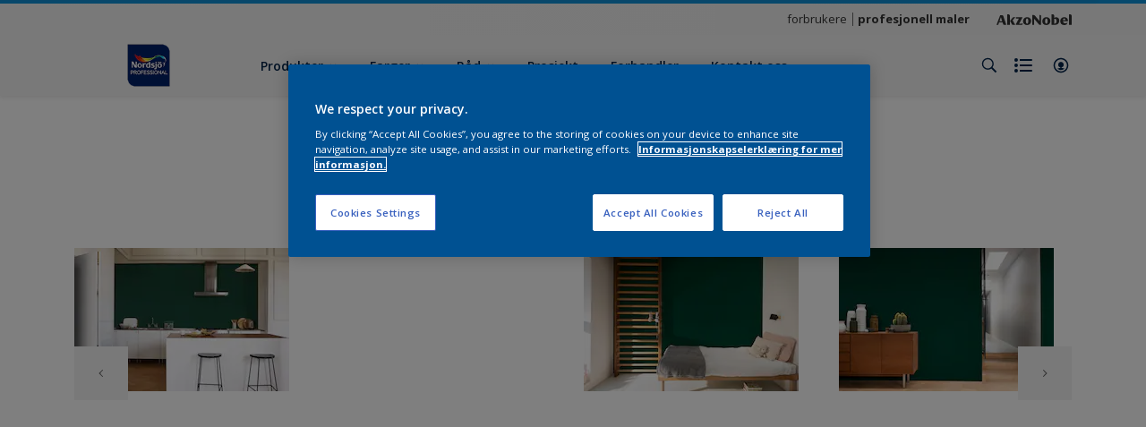

--- FILE ---
content_type: application/javascript
request_url: https://cdn.cookielaw.org/consent/f09f91b8-e771-4891-8746-b325a19c6b19/OtAutoBlock.js
body_size: 2993
content:
(function(){function w(a){try{return JSON.parse(a)}catch(c){return[]}}function r(a){var c=[],b=[],e=function(d,h){if("string"!=typeof d||!d.trim())return{};for(var g={},f=0;f<h.length;f++){var k=h[f];if("CUSTOM_PATTERN"===k.ResourceMatchType){if(d.includes(k.Tag)){g=k;break}}else if("SYSTEM_PATTERN"===k.ResourceMatchType&&k.compiledRegex)try{if(k.compiledRegex.test(d)){g=k;break}}catch(E){console.warn("Invalid regex in blockList:",k.Tag,E)}else{if(k.Tag===d){g=k;break}var l=void 0,m=k.Tag;var F=(m=
-1!==m.indexOf("http:")?m.replace("http:",""):m.replace("https:",""),-1!==(l=m.indexOf("?"))?m.replace(m.substring(l),""):m);!d||-1===d.indexOf(F)&&-1===k.Tag.indexOf(d)||(g=k)}}return g}(a,G);return e.CategoryId&&(c=e.CategoryId),e.Vendor&&(b=e.Vendor.split(":")),!e.Tag&&H&&(b=c=function(d){var h=[],g=function(f){var k=document.createElement("a");return k.href=f,-1!==(f=k.hostname.split(".")).indexOf("www")||2<f.length?f.slice(1).join("."):k.hostname}(d);return h=x.some(function(f){return f===g})?
["C0004"]:h}(a)),{categoryIds:c,vsCatIds:b}}function y(a){return!a||!a.length||(a&&window.OptanonActiveGroups?a.every(function(c){return-1!==window.OptanonActiveGroups.indexOf(","+c+",")}):void 0)}function n(a,c){void 0===c&&(c=null);var b=window,e=b.OneTrust&&b.OneTrust.IsVendorServiceEnabled;b=e&&b.OneTrust.IsVendorServiceEnabled();return"Categories"===t||"All"===t&&e&&!b?y(a):("Vendors"===t||"All"===t&&e&&b)&&y(c)}function p(a){a=a.getAttribute("class")||"";return-1!==a.indexOf("optanon-category")||
-1!==a.indexOf("ot-vscat")}function q(a){return a.hasAttribute("data-ot-ignore")}function z(a,c,b){void 0===b&&(b=null);var e=a.join("-"),d=b&&b.join("-"),h=c.getAttribute("class")||"",g="",f=!1;a&&a.length&&-1===h.indexOf("optanon-category-"+e)&&(g=("optanon-category-"+e).trim(),f=!0);b&&b.length&&-1===h.indexOf("ot-vscat-"+d)&&(g+=" "+("ot-vscat-"+d).trim(),f=!0);f&&c.setAttribute("class",g+" "+h)}function A(a,c,b){void 0===b&&(b=null);var e;a=a.join("-");b=b&&b.join("-");return-1===c.indexOf("optanon-category-"+
a)&&(e=("optanon-category-"+a).trim()),-1===c.indexOf("ot-vscat-"+b)&&(e+=" "+("ot-vscat-"+b).trim()),e+" "+c}function B(a){var c,b=r((null==(b=a)?void 0:b.getAttribute("src"))||"");(b.categoryIds.length||b.vsCatIds.length)&&(z(b.categoryIds,a,b.vsCatIds),n(b.categoryIds,b.vsCatIds)||(a.type="text/plain"),a.addEventListener("beforescriptexecute",c=function(e){"text/plain"===a.getAttribute("type")&&e.preventDefault();a.removeEventListener("beforescriptexecute",c)}))}function C(a){var c=a.src||"",b=
r(c);(b.categoryIds.length||b.vsCatIds.length)&&(z(b.categoryIds,a,b.vsCatIds),n(b.categoryIds,b.vsCatIds)||(a.removeAttribute("src"),a.setAttribute("data-src",c)))}var v=function(){return(v=Object.assign||function(a){for(var c,b=1,e=arguments.length;b<e;b++)for(var d in c=arguments[b])Object.prototype.hasOwnProperty.call(c,d)&&(a[d]=c[d]);return a}).apply(this,arguments)},I=w('[{"Tag":"https://www.youtube.com/embed/iEBT5H53cVs","CategoryId":["C0004"],"Vendor":null},{"Tag":"https://www.youtube.com/embed/2G5nn4cXaQM","CategoryId":["C0004"],"Vendor":null},{"Tag":"https://www.youtube-nocookie.com/embed/SjOEFKkDqX0","CategoryId":["C0004"],"Vendor":null},{"Tag":"https://www.youtube.com/embed/T0QuoeR4uw8","CategoryId":["C0004"],"Vendor":null},{"Tag":"https://www.youtube-nocookie.com/embed/6-qsznaP5tQ","CategoryId":["C0004"],"Vendor":null},{"Tag":"https://www.youtube.com/embed/8EorSnCDs0U","CategoryId":["C0004"],"Vendor":null},{"Tag":"https://www.youtube.com/embed/6KClpdAnVVk","CategoryId":["C0004"],"Vendor":null},{"Tag":"https://www.youtube-nocookie.com/embed/-Type74zg38","CategoryId":["C0004"],"Vendor":null},{"Tag":"https://www.youtube.com/embed/Q4qO2PF5oP0","CategoryId":["C0004"],"Vendor":null},{"Tag":"https://www.youtube-nocookie.com/embed/jaG-igIhzT4","CategoryId":["C0004"],"Vendor":null},{"Tag":"https://www.youtube.com/embed/6-qsznaP5tQ","CategoryId":["C0004"],"Vendor":null},{"Tag":"https://www.youtube-nocookie.com/embed/6KClpdAnVVk","CategoryId":["C0004"],"Vendor":null},{"Tag":"https://www.youtube.com/embed/jaG-igIhzT4","CategoryId":["C0004"],"Vendor":null},{"Tag":"https://cdns.eu1.gigya.com/js/gigya.js","CategoryId":["C0002","C0004"],"Vendor":null},{"Tag":"https://td.doubleclick.net/td/rul/739558906","CategoryId":["C0004"],"Vendor":null},{"Tag":"https://www.youtube-nocookie.com/embed/ikOLaiiIkmk","CategoryId":["C0004"],"Vendor":null},{"Tag":"https://www.youtube-nocookie.com/embed//dOdtHnXBLGs","CategoryId":["C0004"],"Vendor":null},{"Tag":"https://www.youtube.com/embed/gFE2XR1VSIE","CategoryId":["C0004"],"Vendor":null},{"Tag":"https://www.youtube.com/embed/8DS3zH1HM2E","CategoryId":["C0004"],"Vendor":null},{"Tag":"https://www.youtube-nocookie.com/embed/i-Sc5CllVR0","CategoryId":["C0004"],"Vendor":null},{"Tag":"https://www.youtube-nocookie.com/embed/2G5nn4cXaQM","CategoryId":["C0004"],"Vendor":null},{"Tag":"https://cdns.gigya.com/JS/socialize.js","CategoryId":["C0002"],"Vendor":null},{"Tag":"https://www.youtube.com/embed/SjOEFKkDqX0","CategoryId":["C0004"],"Vendor":null},{"Tag":"https://www.google-analytics.com/plugins/ua/ec.js","CategoryId":["C0002"],"Vendor":null},{"Tag":"https://www.youtube.com/iframe_api","CategoryId":["C0004"],"Vendor":null},{"Tag":"https://www.youtube-nocookie.com/embed/0VnTbyv2v0o","CategoryId":["C0004"],"Vendor":null},{"Tag":"https://www.youtube.com/embed/tzBJeOnPHw0","CategoryId":["C0004"],"Vendor":null},{"Tag":"https://cdns.eu1.gigya.com/gs/webSdk/Api.aspx","CategoryId":["C0003","C0004"],"Vendor":null},{"Tag":"https://www.youtube.com/embed/hWilyX24Xh8","CategoryId":["C0004"],"Vendor":null},{"Tag":"https://www.youtube.com/embed/FbG9doKdu1k","CategoryId":["C0004"],"Vendor":null},{"Tag":"https://www.youtube.com/embed/dOdtHnXBLGs","CategoryId":["C0004"],"Vendor":null},{"Tag":"https://www.youtube-nocookie.com/embed/PwnT0TP_xDo","CategoryId":["C0004"],"Vendor":null},{"Tag":"https://td.doubleclick.net/td/fls/rul/activityi","CategoryId":["C0004"],"Vendor":null},{"Tag":"https://connect.facebook.net/en_US/fbevents.js","CategoryId":["C0004"],"Vendor":null},{"Tag":"https://www.youtube.com/embed/9Dt145Vx6eg","CategoryId":["C0004"],"Vendor":null},{"Tag":"https://www.youtube.com/embed/pv2XnLDC4I8","CategoryId":["C0004"],"Vendor":null},{"Tag":"https://www.youtube-nocookie.com/embed/tzBJeOnPHw0","CategoryId":["C0004"],"Vendor":null},{"Tag":"https://www.youtube-nocookie.com/embed/dOdtHnXBLGs","CategoryId":["C0004"],"Vendor":null},{"Tag":"https://www.youtube-nocookie.com/embed//gFE2XR1VSIE","CategoryId":["C0004"],"Vendor":null},{"Tag":"https://www.nordsjoprofessional.no/bin/api/status","CategoryId":["C0004"],"Vendor":null},{"Tag":"https://11677550.fls.doubleclick.net/activityi","CategoryId":["C0004"],"Vendor":null},{"Tag":"https://munchkin.marketo.net/164/munchkin.js","CategoryId":["C0002"],"Vendor":null},{"Tag":"https://www.youtube-nocookie.com/embed/Xsjm2oXmDX8","CategoryId":["C0004"],"Vendor":null},{"Tag":"https://www.youtube-nocookie.com/embed//0VnTbyv2v0o","CategoryId":["C0004"],"Vendor":null},{"Tag":"https://connect.facebook.net/signals/config/1176285759373186","CategoryId":["C0004"],"Vendor":null},{"Tag":"https://www.youtube-nocookie.com/embed/n1pqMi7oVZs","CategoryId":["C0004"],"Vendor":null},{"Tag":"https://www.youtube.com/embed/i-Sc5CllVR0","CategoryId":["C0004"],"Vendor":null},{"Tag":"https://www.youtube-nocookie.com/embed/Q4qO2PF5oP0","CategoryId":["C0004"],"Vendor":null},{"Tag":"https://sc.lfeeder.com/lftracker_v1_4lZPGEjXer7gLpBk.js","CategoryId":["C0004"],"Vendor":null},{"Tag":"https://www.youtube-nocookie.com/embed/Xow6gHYIQ_o","CategoryId":["C0004"],"Vendor":null},{"Tag":"https://www.google-analytics.com/analytics.js","CategoryId":["C0002","C0004"],"Vendor":null},{"Tag":"https://accounts.eu1.gigya.com/accounts.webSdkBootstrap","CategoryId":["C0003","C0004"],"Vendor":null},{"Tag":"https://www.youtube.com/embed/Xow6gHYIQ_o","CategoryId":["C0004"],"Vendor":null},{"Tag":"https://www.nordsjoprofessional.no/bin/api/workspace","CategoryId":["C0004"],"Vendor":null},{"Tag":"https://www.youtube.com/embed/n1pqMi7oVZs","CategoryId":["C0004"],"Vendor":null},{"Tag":"https://googleads.g.doubleclick.net/pagead/viewthroughconversion/739558906/","CategoryId":["C0004"],"Vendor":null},{"Tag":"https://www.youtube.com/embed/kuA5uz2GWZw","CategoryId":["C0004"],"Vendor":null},{"Tag":"https://www.youtube.com/embed/9hcOB7iVvN4","CategoryId":["C0004"],"Vendor":null},{"Tag":"https://assets.adobedtm.com/feb986e74bf7/f95cb7da5d29/launch-532cb729038f.min.js","CategoryId":["C0002"],"Vendor":null},{"Tag":"https://www.youtube.com/s/player/7795af42/www-widgetapi.vflset/www-widgetapi.js","CategoryId":["C0004"],"Vendor":null},{"Tag":"https://www.nordsjoprofessional.no/bin/api/documents","CategoryId":["C0004"],"Vendor":null},{"Tag":"https://www.youtube.com/embed/fqQ0hK6BTEU","CategoryId":["C0004"],"Vendor":null},{"Tag":"https://www.youtube.com/embed/Xsjm2oXmDX8","CategoryId":["C0004"],"Vendor":null},{"Tag":"https://www.youtube.com/embed/l8ZXKsSCiQw","CategoryId":["C0004"],"Vendor":null},{"Tag":"https://www.youtube.com/embed/ikOLaiiIkmk","CategoryId":["C0004"],"Vendor":null},{"Tag":"https://www.youtube-nocookie.com/embed/pv2XnLDC4I8","CategoryId":["C0004"],"Vendor":null},{"Tag":"https://www.youtube.com/s/player/c8dbda2a/www-widgetapi.vflset/www-widgetapi.js","CategoryId":["C0004"],"Vendor":null},{"Tag":"https://www.youtube.com/embed/eh9r2ehfkAM","CategoryId":["C0004"],"Vendor":null},{"Tag":"https://ad.doubleclick.net/activity","CategoryId":["C0004"],"Vendor":null},{"Tag":"https://munchkin.marketo.net/munchkin.js","CategoryId":["C0002"],"Vendor":null},{"Tag":"https://www.youtube.com/embed/X4d_p6yEwuE","CategoryId":["C0004"],"Vendor":null},{"Tag":"https://www.youtube.com/embed/9FCybMSLaI8","CategoryId":["C0004"],"Vendor":null},{"Tag":"https://www.facebook.com/tr/","CategoryId":["C0004"],"Vendor":null},{"Tag":"https://www.youtube-nocookie.com/embed/hWilyX24Xh8","CategoryId":["C0004"],"Vendor":null},{"Tag":"https://www.youtube-nocookie.com/embed//SjOEFKkDqX0","CategoryId":["C0004"],"Vendor":null},{"Tag":"https://www.nordsjoprofessional.no/no/farger/s-4000-n-1541402","CategoryId":["C0004"],"Vendor":null},{"Tag":"https://connect.facebook.net/signals/config/891525744885248","CategoryId":["C0004"],"Vendor":null},{"Tag":"https://www.youtube-nocookie.com/embed//hWilyX24Xh8","CategoryId":["C0004"],"Vendor":null},{"Tag":"https://www.nordsjoprofessional.no/bin/api/productsearch","CategoryId":["C0004"],"Vendor":null},{"Tag":"https://www.youtube-nocookie.com/embed/mmZIc6Ccw2k","CategoryId":["C0004"],"Vendor":null},{"Tag":"https://www.youtube-nocookie.com/embed//6KClpdAnVVk","CategoryId":["C0004"],"Vendor":null},{"Tag":"https://www.nordsjoprofessional.no/bin/api/shoppingListSave","CategoryId":["C0004"],"Vendor":null},{"Tag":"https://www.youtube-nocookie.com/embed/8DS3zH1HM2E","CategoryId":["C0004"],"Vendor":null},{"Tag":"https://www.youtube-nocookie.com/embed/kuA5uz2GWZw","CategoryId":["C0004"],"Vendor":null},{"Tag":"https://www.youtube.com/s/player/c548b3da/www-widgetapi.vflset/www-widgetapi.js","CategoryId":["C0004"],"Vendor":null},{"Tag":"https://www.youtube.com/embed/Ic2gr5myLoo","CategoryId":["C0004"],"Vendor":null}]'),
H=JSON.parse("true"),G=function(){for(var a=0,c=0,b=arguments.length;c<b;c++)a+=arguments[c].length;a=Array(a);var e=0;for(c=0;c<b;c++)for(var d=arguments[c],h=0,g=d.length;h<g;h++,e++)a[e]=d[h];return a}(I||[],w("[]".replace(/\\/g,"\\\\")).map(function(a){var c,b=null;if("SYSTEM_PATTERN"===(null==(c=a)?void 0:c.ResourceMatchType)&&"string"==typeof(null==(c=a)?void 0:c.Tag)&&null!=(c=null==(c=a)?void 0:c.Tag)&&c.trim())try{b=new RegExp(a.Tag)}catch(e){console.warn('Invalid regex pattern: "'+a.Tag+
'"',e)}return v(v({},a),{compiledRegex:b})})||[]),t=JSON.parse('"Categories"'),x=(x="addthis.com addtoany.com adsrvr.org amazon-adsystem.com bing.com bounceexchange.com bouncex.net criteo.com criteo.net dailymotion.com doubleclick.net everesttech.net facebook.com facebook.net googleadservices.com googlesyndication.com krxd.net liadm.com linkedin.com outbrain.com rubiconproject.com sharethis.com taboola.com twitter.com vimeo.com yahoo.com youtube.com".split(" ")).filter(function(a){if("null"!==a&&
a.trim().length)return a}),u=["embed","iframe","img","script"],D=((new MutationObserver(function(a){Array.prototype.forEach.call(a,function(c){Array.prototype.forEach.call(c.addedNodes,function(e){1!==e.nodeType||-1===u.indexOf(e.tagName.toLowerCase())||p(e)||q(e)||("script"===e.tagName.toLowerCase()?B:C)(e)});var b=c.target;!c.attributeName||p(b)&&q(b)||("script"===b.nodeName.toLowerCase()?B(b):-1!==u.indexOf(c.target.nodeName.toLowerCase())&&C(b))})})).observe(document.documentElement,{childList:!0,
subtree:!0,attributes:!0,attributeFilter:["src"]}),document.createElement);document.createElement=function(){for(var a,c,b=[],e=0;e<arguments.length;e++)b[e]=arguments[e];return"script"===b[0].toLowerCase()||-1!==u.indexOf(b[0].toLowerCase())?(a=D.bind(document).apply(void 0,b),c=a.setAttribute.bind(a),Object.defineProperties(a,{src:{get:function(){try{return!/^(https?:|\/\/|file:|ftp:|data:|blob:)/i.test(a.getAttribute("src"))&&a.getAttribute("src")?(new URL(a.getAttribute("src"),document.baseURI)).href:
a.getAttribute("src")||""}catch(d){return a.getAttribute("src")||""}},set:function(d){var h=b[0],g,f,k,l="";l=r(l="string"==typeof d||d instanceof Object?d.toString():l);return f=h,k=a,!(g=l).categoryIds.length&&!g.vsCatIds.length||"script"!==f.toLowerCase()||p(k)||n(g.categoryIds,g.vsCatIds)||q(k)?(f=h,g=a,!(k=l).categoryIds.length||-1===u.indexOf(f.toLowerCase())||p(g)||n(k.categoryIds,k.vsCatIds)||q(g)?c("src",d):(a.removeAttribute("src"),c("data-src",d),(h=a.getAttribute("class"))||c("class",
A(l.categoryIds,h||"",l.vsCatIds)))):(c("type","text/plain"),c("src",d)),!0}},type:{get:function(){return a.getAttribute("type")||""},set:function(d){return g=c,f=r((h=a).src||""),g("type",!f.categoryIds.length&&!f.vsCatIds.length||p(h)||n(f.categoryIds,f.vsCatIds)||q(h)?d:"text/plain"),!0;var h,g,f}},class:{set:function(d){return g=c,!(f=r((h=a).src)).categoryIds.length&&!f.vsCatIds.length||p(h)||n(f.categoryIds,f.vsCatIds)||q(h)?g("class",d):g("class",A(f.categoryIds,d,f.vsCatIds)),!0;var h,g,f}}}),
a.setAttribute=function(d,h,g){"type"!==d&&"src"!==d||g?c(d,h):a[d]=h},a):D.bind(document).apply(void 0,b)}})();